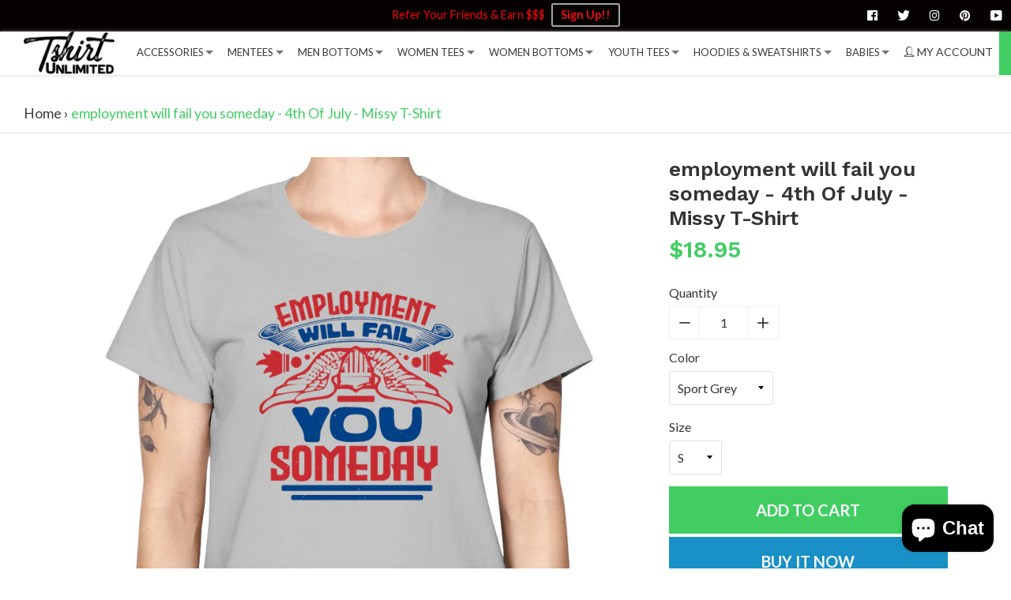

--- FILE ---
content_type: text/javascript
request_url: https://tshirtunlimited.com/cdn/shop/t/4/assets/theme.js?v=72098858224986215251757791033
body_size: 19087
content:
!function(e){"function"==typeof define&&define.amd?define(["jquery"],e):"object"==typeof module&&module.exports?module.exports=function(t,i){return void 0===i&&(i="undefined"!=typeof window?require("jquery"):require("jquery")(t)),e(i),i}:e(jQuery)}(function(e){"use strict";var t=e(document),i=e(window),s=["a","e","i","o","u","n","c","y"],o=[/[\xE0-\xE5]/g,/[\xE8-\xEB]/g,/[\xEC-\xEF]/g,/[\xF2-\xF6]/g,/[\xF9-\xFC]/g,/[\xF1]/g,/[\xE7]/g,/[\xFD-\xFF]/g],n=function(t,i){this.element=t,this.$element=e(t),this.state={multiple:!!this.$element.attr("multiple"),enabled:!1,opened:!1,currValue:-1,selectedIdx:-1,highlightedIdx:-1},this.eventTriggers={open:this.open,close:this.close,destroy:this.destroy,refresh:this.refresh,init:this.init},this.init(i)};n.prototype={utils:{isMobile:function(){return/android|ip(hone|od|ad)/i.test(navigator.userAgent)},escapeRegExp:function(e){return e.replace(/[.*+?^${}()|[\]\\]/g,"\\$&")},replaceDiacritics:function(e){for(var t=o.length;t--;)e=e.toLowerCase().replace(o[t],s[t]);return e},format:function(e){var t=arguments;return(""+e).replace(/\{(?:(\d+)|(\w+))\}/g,function(e,i,s){return s&&t[1]?t[1][s]:t[i]})},nextEnabledItem:function(e,t){for(;e[t=(t+1)%e.length].disabled;);return t},previousEnabledItem:function(e,t){for(;e[t=(t>0?t:e.length)-1].disabled;);return t},toDash:function(e){return e.replace(/([a-z])([A-Z])/g,"$1-$2").toLowerCase()},triggerCallback:function(t,i){var s=i.element,o=i.options["on"+t],n=[s].concat([].slice.call(arguments).slice(1));e.isFunction(o)&&o.apply(s,n),e(s).trigger("selectric-"+this.toDash(t),n)},arrayToClassname:function(t){var i=e.grep(t,function(e){return!!e});return e.trim(i.join(" "))}},init:function(t){var i=this;if(i.options=e.extend(!0,{},e.fn.selectric.defaults,i.options,t),i.utils.triggerCallback("BeforeInit",i),i.destroy(!0),i.options.disableOnMobile&&i.utils.isMobile())i.disableOnMobile=!0;else{i.classes=i.getClassNames();var s=e("<input/>",{class:i.classes.input,readonly:i.utils.isMobile()}),o=e("<div/>",{class:i.classes.items,tabindex:-1}),n=e("<div/>",{class:i.classes.scroll}),r=e("<div/>",{class:i.classes.prefix,html:i.options.arrowButtonMarkup}),a=e("<span/>",{class:"label"}),c=i.$element.wrap("<div/>").parent().append(r.prepend(a),o,s),l=e("<div/>",{class:i.classes.hideselect});i.elements={input:s,items:o,itemsScroll:n,wrapper:r,label:a,outerWrapper:c},i.options.nativeOnMobile&&i.utils.isMobile()&&(i.elements.input=void 0,l.addClass(i.classes.prefix+"-is-native"),i.$element.on("change",function(){i.refresh()})),i.$element.on(i.eventTriggers).wrap(l),i.originalTabindex=i.$element.prop("tabindex"),i.$element.prop("tabindex",-1),i.populate(),i.activate(),i.utils.triggerCallback("Init",i)}},activate:function(){var e=this.elements.items.closest(":visible").children(":hidden").addClass(this.classes.tempshow),t=this.$element.width();e.removeClass(this.classes.tempshow),this.utils.triggerCallback("BeforeActivate",this),this.elements.outerWrapper.prop("class",this.utils.arrayToClassname([this.classes.wrapper,this.$element.prop("class").replace(/\S+/g,this.classes.prefix+"-$&"),this.options.responsive?this.classes.responsive:""])),this.options.inheritOriginalWidth&&t>0&&this.elements.outerWrapper.width(t),this.unbindEvents(),this.$element.prop("disabled")?(this.elements.outerWrapper.addClass(this.classes.disabled),this.elements.input&&this.elements.input.prop("disabled",!0)):(this.state.enabled=!0,this.elements.outerWrapper.removeClass(this.classes.disabled),this.$li=this.elements.items.removeAttr("style").find("li"),this.bindEvents()),this.utils.triggerCallback("Activate",this)},getClassNames:function(){var t=this,i=t.options.customClass,s={};return e.each("Input Items Open Disabled TempShow HideSelect Wrapper Focus Hover Responsive Above Scroll Group GroupLabel".split(" "),function(e,o){var n=i.prefix+o;s[o.toLowerCase()]=i.camelCase?n:t.utils.toDash(n)}),s.prefix=i.prefix,s},setLabel:function(){var t=this,i=t.options.labelBuilder;if(t.state.multiple){var s=e.isArray(t.state.currValue)?t.state.currValue:[t.state.currValue];s=0===s.length?[0]:s;var o=e.map(s,function(i){return e.grep(t.lookupItems,function(e){return e.index===i})[0]});o=e.grep(o,function(t){return o.length>1||0===o.length?""!==e.trim(t.value):t}),o=e.map(o,function(s){return e.isFunction(i)?i(s):t.utils.format(i,s)}),t.options.multiple.maxLabelEntries&&(o.length>=t.options.multiple.maxLabelEntries+1?(o=o.slice(0,t.options.multiple.maxLabelEntries)).push(e.isFunction(i)?i({text:"..."}):t.utils.format(i,{text:"..."})):o.slice(o.length-1)),t.elements.label.html(o.join(t.options.multiple.separator))}else{var n=t.lookupItems[t.state.currValue];t.elements.label.html(e.isFunction(i)?i(n):t.utils.format(i,n))}},populate:function(){var t=this,i=t.$element.children(),s=t.$element.find("option"),o=s.filter(":selected"),n=s.index(o),r=0,a=t.state.multiple?[]:0;o.length>1&&t.state.multiple&&(n=[],o.each(function(){n.push(e(this).index())})),t.state.currValue=~n?n:a,t.state.selectedIdx=t.state.currValue,t.state.highlightedIdx=t.state.currValue,t.items=[],t.lookupItems=[],i.length&&(i.each(function(i){var s=e(this);if(s.is("optgroup")){var o={element:s,label:s.prop("label"),groupDisabled:s.prop("disabled"),items:[]};s.children().each(function(i){var s=e(this);o.items[i]=t.getItemData(r,s,o.groupDisabled||s.prop("disabled")),t.lookupItems[r]=o.items[i],r++}),t.items[i]=o}else t.items[i]=t.getItemData(r,s,s.prop("disabled")),t.lookupItems[r]=t.items[i],r++}),t.setLabel(),t.elements.items.append(t.elements.itemsScroll.html(t.getItemsMarkup(t.items))))},getItemData:function(t,i,s){return{index:t,element:i,value:i.val(),className:i.prop("class"),text:i.html(),slug:e.trim(this.utils.replaceDiacritics(i.html())),selected:i.prop("selected"),disabled:s}},getItemsMarkup:function(t){var i=this,s="<ul>";return e.isFunction(i.options.listBuilder)&&i.options.listBuilder&&(t=i.options.listBuilder(t)),e.each(t,function(t,o){void 0!==o.label?(s+=i.utils.format('<ul class="{1}"><li class="{2}">{3}</li>',i.utils.arrayToClassname([i.classes.group,o.groupDisabled?"disabled":"",o.element.prop("class")]),i.classes.grouplabel,o.element.prop("label")),e.each(o.items,function(e,t){s+=i.getItemMarkup(t.index,t)}),s+="</ul>"):s+=i.getItemMarkup(o.index,o)}),s+"</ul>"},getItemMarkup:function(t,i){var s=this.options.optionsItemBuilder,o={value:i.value,text:i.text,slug:i.slug,index:i.index};return this.utils.format('<li data-index="{1}" class="{2}">{3}</li>',t,this.utils.arrayToClassname([i.className,t===this.items.length-1?"last":"",i.disabled?"disabled":"",i.selected?"selected":""]),e.isFunction(s)?this.utils.format(s(i),i):this.utils.format(s,o))},unbindEvents:function(){this.elements.wrapper.add(this.$element).add(this.elements.outerWrapper).add(this.elements.input).off(".sl")},bindEvents:function(){var t=this;t.elements.outerWrapper.on("mouseenter.sl mouseleave.sl",function(i){e(this).toggleClass(t.classes.hover,"mouseenter"===i.type),t.options.openOnHover&&(clearTimeout(t.closeTimer),"mouseleave"===i.type?t.closeTimer=setTimeout(e.proxy(t.close,t),t.options.hoverIntentTimeout):t.open())}),t.elements.wrapper.on("click.sl",function(e){t.state.opened?t.close():t.open(e)}),t.options.nativeOnMobile&&t.utils.isMobile()||(t.$element.on("focus.sl",function(){t.elements.input.focus()}),t.elements.input.prop({tabindex:t.originalTabindex,disabled:!1}).on("keydown.sl",e.proxy(t.handleKeys,t)).on("focusin.sl",function(e){t.elements.outerWrapper.addClass(t.classes.focus),t.elements.input.one("blur",function(){t.elements.input.blur()}),t.options.openOnFocus&&!t.state.opened&&t.open(e)}).on("focusout.sl",function(){t.elements.outerWrapper.removeClass(t.classes.focus)}).on("input propertychange",function(){var i=t.elements.input.val(),s=new RegExp("^"+t.utils.escapeRegExp(i),"i");clearTimeout(t.resetStr),t.resetStr=setTimeout(function(){t.elements.input.val("")},t.options.keySearchTimeout),i.length&&e.each(t.items,function(e,i){(!i.disabled&&s.test(i.text)||s.test(i.slug))&&t.highlight(e)})})),t.$li.on({mousedown:function(e){e.preventDefault(),e.stopPropagation()},click:function(){return t.select(e(this).data("index")),!1}})},handleKeys:function(t){var i=t.which,s=this.options.keys,o=e.inArray(i,s.previous)>-1,n=e.inArray(i,s.next)>-1,r=e.inArray(i,s.select)>-1,a=e.inArray(i,s.open)>-1,c=this.state.highlightedIdx,l=o&&0===c||n&&c+1===this.items.length,d=0;if(13!==i&&32!==i||t.preventDefault(),o||n){if(!this.options.allowWrap&&l)return;o&&(d=this.utils.previousEnabledItem(this.lookupItems,c)),n&&(d=this.utils.nextEnabledItem(this.lookupItems,c)),this.highlight(d)}if(r&&this.state.opened)return this.select(c),void(this.state.multiple&&this.options.multiple.keepMenuOpen||this.close());a&&!this.state.opened&&this.open()},refresh:function(){this.populate(),this.activate(),this.utils.triggerCallback("Refresh",this)},setOptionsDimensions:function(){var e=this.elements.items.closest(":visible").children(":hidden").addClass(this.classes.tempshow),t=this.options.maxHeight,i=this.elements.items.outerWidth(),s=this.elements.wrapper.outerWidth()-(i-this.elements.items.width());!this.options.expandToItemText||s>i?this.finalWidth=s:(this.elements.items.css("overflow","scroll"),this.elements.outerWrapper.width(9e4),this.finalWidth=this.elements.items.width(),this.elements.items.css("overflow",""),this.elements.outerWrapper.width("")),this.elements.items.width(this.finalWidth).height()>t&&this.elements.items.height(t),e.removeClass(this.classes.tempshow)},isInViewport:function(){var e=i.scrollTop(),t=i.height(),s=this.elements.outerWrapper.offset().top,o=this.elements.outerWrapper.outerHeight(),n="top"!=this.options.direction&&s+o+this.itemsHeight<=e+t,r="bottom"!=this.options.direction&&s-this.itemsHeight>e,a=!n&&r;this.elements.outerWrapper.toggleClass(this.classes.above,a)},detectItemVisibility:function(t){var i=this.$li.filter("[data-index]");this.state.multiple&&(t=e.isArray(t)&&0===t.length?0:t,t=e.isArray(t)?Math.min.apply(Math,t):t);var s=i.eq(t).outerHeight(),o=i[t].offsetTop,n=this.elements.itemsScroll.scrollTop(),r=o+2*s;this.elements.itemsScroll.scrollTop(r>n+this.itemsHeight?r-this.itemsHeight:o-s<n?o-s:n)},open:function(i){var s=this;if(s.options.nativeOnMobile&&s.utils.isMobile())return!1;s.utils.triggerCallback("BeforeOpen",s),i&&(i.preventDefault(),s.options.stopPropagation&&i.stopPropagation()),s.state.enabled&&(s.setOptionsDimensions(),e("."+s.classes.hideselect,"."+s.classes.open).children().selectric("close"),s.state.opened=!0,s.itemsHeight=s.elements.items.outerHeight(),s.itemsInnerHeight=s.elements.items.height(),s.elements.outerWrapper.addClass(s.classes.open),s.elements.input.val(""),i&&"focusin"!==i.type&&s.elements.input.focus(),setTimeout(function(){t.on("click.sl",e.proxy(s.close,s)).on("scroll.sl",e.proxy(s.isInViewport,s))},1),s.isInViewport(),s.options.preventWindowScroll&&t.on("mousewheel.sl DOMMouseScroll.sl","."+s.classes.scroll,function(t){var i=t.originalEvent,o=e(this).scrollTop(),n=0;"detail"in i&&(n=-1*i.detail),"wheelDelta"in i&&(n=i.wheelDelta),"wheelDeltaY"in i&&(n=i.wheelDeltaY),"deltaY"in i&&(n=-1*i.deltaY),(o===this.scrollHeight-s.itemsInnerHeight&&n<0||0===o&&n>0)&&t.preventDefault()}),s.detectItemVisibility(s.state.selectedIdx),s.highlight(s.state.multiple?-1:s.state.selectedIdx),s.utils.triggerCallback("Open",s))},close:function(){this.utils.triggerCallback("BeforeClose",this),t.off(".sl"),this.elements.outerWrapper.removeClass(this.classes.open),this.state.opened=!1,this.utils.triggerCallback("Close",this)},change:function(){var t=this;t.utils.triggerCallback("BeforeChange",t),t.state.multiple?(e.each(t.lookupItems,function(e){t.lookupItems[e].selected=!1,t.$element.find("option").prop("selected",!1)}),e.each(t.state.selectedIdx,function(e,i){t.lookupItems[i].selected=!0,t.$element.find("option").eq(i).prop("selected",!0)}),t.state.currValue=t.state.selectedIdx,t.setLabel(),t.utils.triggerCallback("Change",t)):t.state.currValue!==t.state.selectedIdx&&(t.$element.prop("selectedIndex",t.state.currValue=t.state.selectedIdx).data("value",t.lookupItems[t.state.selectedIdx].text),t.setLabel(),t.utils.triggerCallback("Change",t))},highlight:function(e){var t=this.$li.filter("[data-index]").removeClass("highlighted");this.utils.triggerCallback("BeforeHighlight",this),void 0===e||-1===e||this.lookupItems[e].disabled||(t.eq(this.state.highlightedIdx=e).addClass("highlighted"),this.detectItemVisibility(e),this.utils.triggerCallback("Highlight",this))},select:function(t){var i=this,s=i.$li.filter("[data-index]");if(i.utils.triggerCallback("BeforeSelect",i,t),void 0!==t&&-1!==t&&!i.lookupItems[t].disabled){if(i.state.multiple){i.state.selectedIdx=e.isArray(i.state.selectedIdx)?i.state.selectedIdx:[i.state.selectedIdx];var o=e.inArray(t,i.state.selectedIdx);-1!==o?i.state.selectedIdx.splice(o,1):i.state.selectedIdx.push(t),s.removeClass("selected").filter(function(t){return-1!==e.inArray(t,i.state.selectedIdx)}).addClass("selected")}else s.removeClass("selected").eq(i.state.selectedIdx=t).addClass("selected");i.state.multiple&&i.options.multiple.keepMenuOpen||i.close(),i.change(),i.utils.triggerCallback("Select",i,t)}},destroy:function(e){this.state&&this.state.enabled&&(this.elements.items.add(this.elements.wrapper).add(this.elements.input).remove(),e||this.$element.removeData("selectric").removeData("value"),this.$element.prop("tabindex",this.originalTabindex).off(".sl").off(this.eventTriggers).unwrap().unwrap(),this.state.enabled=!1)}},e.fn.selectric=function(t){return this.each(function(){var i=e.data(this,"selectric");i&&!i.disableOnMobile?"string"==typeof t&&i[t]?i[t]():i.init(t):e.data(this,"selectric",new n(this,t))})},e.fn.selectric.defaults={onChange:function(t){e(t).change()},maxHeight:300,keySearchTimeout:500,arrowButtonMarkup:'<b class="button">&#x25be;</b>',disableOnMobile:!1,nativeOnMobile:!0,openOnFocus:!0,openOnHover:!1,hoverIntentTimeout:500,expandToItemText:!1,responsive:!1,preventWindowScroll:!0,inheritOriginalWidth:!1,allowWrap:!0,stopPropagation:!0,optionsItemBuilder:"{text}",labelBuilder:"{text}",listBuilder:!1,keys:{previous:[37,38],next:[39,40],select:[9,13,27],open:[13,32,37,38,39,40],close:[9,27]},customClass:{prefix:"selectric",camelCase:!1},multiple:{separator:", ",keepMenuOpen:!0,maxLabelEntries:!1},direction:"auto"}}),window.theme=window.theme||{},window.theme.version="2.0.1",theme.cacheSelectors=function(){theme.cache={$window:$(window),$html:$("html"),$body:$(document.body),$recoverPasswordForm:$("#RecoverPasswordForm"),$customerLoginForm:$("#CustomerLoginForm"),$recoverPasswordLink:$("#RecoverPassword"),$hideRecoverPasswordLink:$("#HideRecoverPasswordLink"),$passwordResetSuccess:$("#ResetSuccess")},theme.mobileBreakpoint=1024,theme.isMobile=function(){return theme.cache.$body.width()<this.mobileBreakpoint},theme.isDesktop=function(){return theme.cache.$body.width()>=this.mobileBreakpoint},theme.smoothScroll=function(e,t,i){t||(t=1e3),i||(i=0),$("html, body").animate({scrollTop:e.offset().top+i},t)}},theme.sliders={},theme.debug={},theme.getHash=function(){return window.location.hash},theme.Currency=function(){var e="$";return{formatMoney:function(t,i){"string"==typeof t&&(t=t.replace(".",""));var s="",o=/\{\{\s*(\w+)\s*\}\}/,n=i||e;function r(e,t,i,s){if(t=t||2,i=i||",",s=s||".",isNaN(e)||null==e)return 0;var o=(e=(e/100).toFixed(t)).split(".");return o[0].replace(/(\d)(?=(\d\d\d)+(?!\d))/g,"$1"+i)+(o[1]?s+o[1]:"")}switch(n.match(o)[1]){case"amount":s=r(t,2);break;case"amount_no_decimals":s=r(t,0);break;case"amount_with_comma_separator":s=r(t,2,".",",");break;case"amount_no_decimals_with_comma_separator":s=r(t,0,".",",");break;case"amount_no_decimals_with_space_separator":s=r(t,0," ")}return n.replace(o,s)}}}(),theme.currencySymbols={AED:"د.إ",AFN:"؋",ALL:"L",ANG:"ƒ",AOA:"Kz",ARS:"$",AUD:"$",AWG:"ƒ",AZN:"₼",BAM:"KM",BBD:"$",BDT:"৳",BGN:"лв",BHD:".د.ب",BIF:"FBu",BMD:"$",BND:"$",BOB:"Bs.",BRL:"R$",BSD:"$",BTC:"฿",BTN:"Nu.",BWP:"P",BYR:"p.",BZD:"BZ$",CAD:"$",CDF:"FC",CHF:"Fr.",CLP:"$",CNY:"¥",COP:"$",CRC:"₡",CUC:"$",CUP:"₱",CVE:"$",CZK:"Kč",DJF:"Fdj",DKK:"kr",DOP:"RD$",DZD:"دج",EEK:"kr",EGP:"£",ERN:"Nfk",ETB:"Br",EUR:"€",FJD:"$",FKP:"£",GBP:"£",GEL:"₾",GGP:"£",GHC:"₵",GHS:"GH₵",GIP:"£",GMD:"D",GNF:"FG",GTQ:"Q",GYD:"$",HKD:"$",HNL:"L",HRK:"kn",HTG:"G",HUF:"Ft",IDR:"Rp",ILS:"₪",IMP:"£",INR:"₹",IQD:"ع.د",IRR:"﷼",ISK:"kr",JEP:"£",JMD:"J$",JPY:"¥",KES:"KSh",KGS:"лв",KHR:"៛",KMF:"CF",KPW:"₩",KRW:"₩",KYD:"$",KZT:"₸",LAK:"₭",LBP:"£",LKR:"₨",LRD:"$",LSL:"M",LTL:"Lt",LVL:"Ls",MAD:"MAD",MDL:"lei",MGA:"Ar",MKD:"ден",MMK:"K",MNT:"₮",MOP:"MOP$",MUR:"₨",MVR:"Rf",MWK:"MK",MXN:"$",MYR:"RM",MZN:"MT",NAD:"$",NGN:"₦",NIO:"C$",NOK:"kr",NPR:"₨",NZD:"$",OMR:"﷼",PAB:"B/.",PEN:"S/.",PGK:"K",PHP:"₱",PKR:"₨",PLN:"zł",PYG:"Gs",QAR:"﷼",RMB:"￥",RON:"lei",RSD:"Дин.",RUB:"₽",RWF:"R₣",SAR:"﷼",SBD:"$",SCR:"₨",SDG:"ج.س.",SEK:"kr",SGD:"$",SHP:"£",SLL:"Le",SOS:"S",SRD:"$",SSP:"£",STD:"Db",SVC:"$",SYP:"£",SZL:"E",THB:"฿",TJS:"SM",TMT:"T",TND:"د.ت",TOP:"T$",TRL:"₤",TRY:"₺",TTD:"TT$",TVD:"$",TWD:"NT$",TZS:"TSh",UAH:"₴",UGX:"USh",USD:"$",UYU:"$U",UZS:"лв",VEF:"Bs",VND:"₫",VUV:"VT",WST:"WS$",XAF:"FCFA",XBT:"Ƀ",XCD:"$",XOF:"CFA",XPF:"₣",YER:"﷼",ZAR:"R",ZWD:"Z$"},theme.Sections=function(){this.constructors={},this.instances=[],$(document).on("shopify:section:load",this._onSectionLoad.bind(this)).on("shopify:section:unload",this._onSectionUnload.bind(this)).on("shopify:section:select",this._onSelect.bind(this)).on("shopify:section:deselect",this._onDeselect.bind(this)).on("shopify:block:select",this._onBlockSelect.bind(this)).on("shopify:block:deselect",this._onBlockDeselect.bind(this))},theme.Sections.prototype=_.extend({},theme.Sections.prototype,{_createInstance:function(e,t){var i=$(e),s=i.attr("data-section-id"),o=i.attr("data-section-type");if(t=t||this.constructors[o],!_.isUndefined(t)){var n=_.extend(new t(e),{id:s,type:o,container:e});this.instances.push(n),_.isFunction(n.onLoad)&&n.onLoad()}},_onSectionLoad:function(e){var t=$("[data-section-id]",e.target)[0];t&&this._createInstance(t)},_onSectionUnload:function(e){this.instances=_.filter(this.instances,function(t){var i=t.id===e.detail.sectionId;return i&&_.isFunction(t.onUnload)&&t.onUnload(e),!i})},_onSelect:function(e){var t=_.find(this.instances,function(t){return t.id===e.detail.sectionId});!_.isUndefined(t)&&_.isFunction(t.onSelect)&&t.onSelect(e)},_onDeselect:function(e){var t=_.find(this.instances,function(t){return t.id===e.detail.sectionId});!_.isUndefined(t)&&_.isFunction(t.onDeselect)&&t.onDeselect(e)},_onBlockSelect:function(e){var t=_.find(this.instances,function(t){return t.id===e.detail.sectionId});!_.isUndefined(t)&&_.isFunction(t.onBlockSelect)&&t.onBlockSelect(e)},_onBlockDeselect:function(e){var t=_.find(this.instances,function(t){return t.id===e.detail.sectionId});!_.isUndefined(t)&&_.isFunction(t.onBlockDeselect)&&t.onBlockDeselect(e)},register:function(e,t){this.constructors[e]=t,$("[data-section-type="+e+"]").each(function(e,i){this._createInstance(i,t)}.bind(this))}}),theme.Variants=function(){function e(e){return this.$container=e.$container,this.product=e.product,this.singleOptionSelector=e.singleOptionSelector,this.originalSelectorId=e.originalSelectorId,this.enableHistoryState=e.enableHistoryState,this.currentVariant=this._getVariantFromUrl(),this.currentVariant||(this.currentVariant=this._getVariantFromOptions()),$(this.$container).on("change",$(this.singleOptionSelector),this._onSelectChange.bind(this)),this.currentVariant}return e.prototype=_.extend({},e.prototype,{_getCurrentOptions:function(){var e=this.singleOptionSelector+":visible",t=_.map($(e,this.$container),function(e){var t=$(e),i=t.attr("type"),s={};return"radio"===i||"checkbox"===i?!!t[0].checked&&(s.value=t.val(),s.index=t.data("option"),s):(s.value=t.val(),s.index=t.data("option"),s)});return t=_.compact(t)},_getVariantFromOptions:function(){var e=this._getCurrentOptions(),t=this.product.variants;return _.find(t,function(t){return e.every(function(e){return _.isEqual(t[e.index],e.value)})})},_getVariantFromUrl:function(){var e=null;return match=window.location.search.match(/variant=(\d+)/i),match&&match[1]&&(e=_.find(this.product.variants,function(e){return _.isEqual(match[1],e.id+"")})),e},_onSelectChange:function(e){if(!e.target||"#"+$(e.target).attr("id")!=this.originalSelectorId){var t=this._getVariantFromOptions();this.$container.trigger({type:"variantChange",variant:t}),t&&(this._updateMasterSelect(t),this._updateImages(t),this._updatePrice(t),this._updateSKU(t),this.currentVariant=t,this.enableHistoryState&&this._updateHistoryState(t))}},_updateImages:function(e){var t=e.featured_image||{};e.featured_media&&(t=e.featured_media.preview_image||{});var i=this.currentVariant.featured_image||{};this.currentVariant.featured_media&&(i=this.currentVariant.featured_media.preview_image||{}),e.featured_image&&t.src!==i.src&&this.$container.trigger({type:"variantImageChange",variant:e})},_updatePrice:function(e){e.price===this.currentVariant.price&&e.compare_at_price===this.currentVariant.compare_at_price||this.$container.trigger({type:"variantPriceChange",variant:e})},_updateSKU:function(e){e.sku!==this.currentVariant.sku&&this.$container.trigger({type:"variantSKUChange",variant:e})},_updateHistoryState:function(e){if(history.replaceState&&e){var t=window.location.protocol+"//"+window.location.host+window.location.pathname+"?variant="+e.id;window.history.replaceState({path:t},"",t)}},_updateMasterSelect:function(e){$(this.originalSelectorId,this.$container).val(e.id)}}),e}(),theme.loginForms=function(){function e(){theme.cache.$recoverPasswordForm.show(),theme.cache.$customerLoginForm.hide()}theme.cache.$recoverPasswordLink.on("click",function(t){t.preventDefault(),e()}),theme.cache.$hideRecoverPasswordLink.on("click",function(e){e.preventDefault(),theme.cache.$recoverPasswordForm.hide(),theme.cache.$customerLoginForm.show()}),"#recover"==theme.getHash()&&e()},theme.resetPasswordSuccess=function(){theme.cache.$passwordResetSuccess.show()},theme.setupMap=function(e){function t(e){var s=$(this);s.on("click",i),s.off("mouseleave",t),s.find("iframe").css("pointer-events","none")}function i(e){var s=$(this);s.off("click",i),s.find("iframe").css("pointer-events","auto"),s.on("mouseleave",t)}e.find(".map .map__wrapper").on("click",i)},theme.CookieManager=function(){var e=function(){};return e.prototype.set=function(e,t,i){var s=new Date;s.setTime(s.getTime()+24*i*60*60*1e3);var o="expires="+s.toUTCString();document.cookie=e+"="+t+";"+o+";path=/"},e.prototype.get=function(e){for(var t=e+"=",i=decodeURIComponent(document.cookie).split(";"),s=0;s<i.length;s++){for(var o=i[s];" "==o.charAt(0);)o=o.substring(1);if(0==o.indexOf(t))return o.substring(t.length,o.length)}return""},e.prototype.check=function(e){var t=this.get(e);return""!=t&&null!=t},e.prototype.remove=function(e){var t=new Date;t.setTime(t.getTime()+-864e8);var i="expires="+t.toUTCString();document.cookie=e+"=deleted;"+i+";path=/"},e}(),theme.productCardsInit=function(e){var t=".product-form__variants",i=".product-form";e.find(".product-card "+t).unbind("change").on("change",function(e){var s=$(this).parents(".product-card").first();s.find(i).trigger("submit"),setTimeout(function(){var e=s.find(t);e.hasClass("product-form__variants--has-variants")&&e.prop("selectedIndex",0).selectric("refresh")},500)}),e.find(".product-card--hoverable "+t+":not(.hide)").selectric({maxHeight:145,openOnHover:!0,direction:"bottom",hoverIntentTimeout:200}),e.find(".product-card--no-hover "+t+":not(.hide)").selectric({maxHeight:210,openOnHover:!1,direction:"top"})},theme.Drawers=function(){var e=function(e,t,i){var s={close:".js-drawer-close",open:".js-drawer-open-"+t,openClass:"js-drawer-open",dirOpenClass:"js-drawer-open-"+t};if(this.mobileBreakpoint=1024,this.$nodes={parent:$("body, html"),page:$("#page_container"),moved:$(".is-moved-by-drawer")},this.config=$.extend(s,i),this.position=t,this.$drawer=$("#"+e),!this.$drawer.length)return!1;this.drawerIsOpen=!1,this.init()};return e.prototype.init=function(){$(this.config.open).on("click",$.proxy(this.open,this)),this.$drawer.find(this.config.close).on("click",$.proxy(this.close,this));var e=this;theme.closeCartDrawer=function(){e.close()}},e.prototype.open=function(e){var t=!1;if(e?e.preventDefault():t=!0,e&&e.stopPropagation&&(e.stopPropagation(),this.$activeSource=$(e.currentTarget)),this.drawerIsOpen&&!t)return this.close();theme.cache.$body.trigger("beforeDrawerOpen.theme",this),this.$nodes.moved.addClass("is-transitioning"),this.$drawer.prepareTransition(),this.$nodes.parent.addClass(this.config.openClass+" "+this.config.dirOpenClass),this.drawerIsOpen=!0,theme.cache.$body.width()<this.mobileBreakpoint&&this.trapFocus(this.$drawer,"drawer_focus"),this.config.onDrawerOpen&&"function"==typeof this.config.onDrawerOpen&&(t||this.config.onDrawerOpen()),this.$activeSource&&this.$activeSource.attr("aria-expanded")&&this.$activeSource.attr("aria-expanded","true"),this.$nodes.page.on("touchmove.drawer",function(){return!1}),this.$nodes.page.on("click.drawer",$.proxy(function(){return this.close(),!1},this)),theme.cache.$body.trigger("afterDrawerOpen.theme",this)},e.prototype.close=function(){this.drawerIsOpen&&(theme.cache.$body.trigger("beforeDrawerClose.theme",this),$(document.activeElement).trigger("blur"),this.$nodes.moved.prepareTransition({disableExisting:!0}),this.$drawer.prepareTransition({disableExisting:!0}),this.$nodes.parent.removeClass(this.config.dirOpenClass+" "+this.config.openClass),this.drawerIsOpen=!1,this.removeTrapFocus(this.$drawer,"drawer_focus"),this.$nodes.page.off(".drawer"),theme.cache.$body.trigger("afterDrawerClose.theme",this))},e.prototype.trapFocus=function(e,t){var i=t?"focusin."+t:"focusin";e.attr("tabindex","-1"),e.focus(),$(document).on(i,function(t){e[0]===t.target||e.has(t.target).length||e.focus()})},e.prototype.removeTrapFocus=function(e,t){var i=t?"focusin."+t:"focusin";e.removeAttr("tabindex"),$(document).off(i)},e}(),theme.drawersInit=function(){theme.DesktopLeftDrawer=new theme.Drawers("DesktopNavDrawer","desktop-left"),theme.LeftDrawer=new theme.Drawers("NavDrawer","left"),theme.RightDrawer=new theme.Drawers("CartDrawer","right",{onDrawerOpen:ajaxCart.load}),theme.cache.$body.on("beforeDrawerOpen.theme",function(){theme.LeftDrawer.drawerIsOpen?theme.LeftDrawer.close():theme.RightDrawer.drawerIsOpen?theme.RightDrawer.close():theme.DesktopLeftDrawer.drawerIsOpen&&theme.DesktopLeftDrawer.close()})},theme.Modal=function(){var e=function(e){this.config={open:".js-modal-open",close:".js-modal-close"};this.ID=e,this.$modal=$("#"+this.ID),this.modalIsOpen=!1,this.init()};return e.prototype.init=function(){var e=this;$(document).on("click.show-"+this.ID,this.config.open+"-"+this.ID,$.proxy(this.show,this)),$(document).on("click.hide-"+this.ID,this.config.close,$.proxy(this.hide,this)),$(document).on("click.close-"+this.ID,function(t){t.target==e.$modal[0]&&e.hide()})},e.prototype.show=function(e){e?e.preventDefault():externalCall=!0,this.$modal.css({display:"block"}),this.modalIsOpen=!0,ajaxCart.load()},e.prototype.onlyShow=function(e){this.$modal.css({display:"block"}),this.modalIsOpen=!0},e.prototype.hide=function(e){this.$modal.css({display:"none"}),this.modalIsOpen=!1},e}(),theme.modalInit=function(){$("#CartModal").length>0&&(theme.cartModal=new theme.Modal("CartModal")),$("#SplashModal").length>0&&(theme.SplashModalEl=new theme.Modal("SplashModal")),$("#ShippingModal").length>0&&(theme.ShippingModal=new theme.Modal("ShippingModal"))},theme.splashModals=function(){var e={modal:"#SplashModal"},t=$(e.modal).data("days-hidden"),i=1e3*$(e.modal).data("showup-delay"),s=$(e.modal).data("test-mode"),o=$(e.modal).find(".modal-content"),n=o.data("explosive-offer"),r=o.data("explosion-gif"),a="konversion-modals",c=new theme.CookieManager;function l(){setTimeout(function(){theme.SplashModalEl.onlyShow(),n&&(o.css("transform","scale(0)"),$(e.modal).css("background-image","url("+r+")").css("background-size","cover").css("background-repeat","no-repeat").css("background-position","50% 50%"),setTimeout(function(){o.css("transform","scale(1)"),setTimeout(function(){$(e.modal).css("background","rgba(0, 0, 0, 0.4)")},1e3)},1500))},i)}c.check(a)?"open"==c.get(a)&&(c.set(a,"closed",t),l()):(c.set(a,"open",t),l()),theme.adminSet&&s&&l()},theme.Swatches=function(){var e=function(e){this.$swatch=$(e),this.$form=this.$swatch.parents("form").first(),this.$swatch.find("input").on("change",$.proxy(this.onChange,this))};return e.prototype.onChange=function(e){var t=$(e.target),i=this.$swatch.data("index"),s=t.val();this.$swatch.find(".swatches__option").removeClass("swatches__option--selected"),t.parents(".swatches__option").first().addClass("swatches__option--selected"),this.$form.find(".single-option-selector[data-option=option"+i+"]").val(s).trigger("change")},e}(),theme.initSwatches=function(){$(".swatches").each(function(e,t){new theme.Swatches(t)}),$('[data-color-tooltip!=""]').qtip({content:{attr:"data-color-tooltip"},style:{classes:"qtip-light qtip-shadow"},position:{my:"top left",at:"bottom left"}})},theme.mobileNavInit=function(){$(".mobileMenu").mmenu({offCanvas:!1})},theme.instaFeedInit=function(){$(".instagram-feed").each(function(){var e=$("#"+$(this).attr("id")),t=e.data("image-per-row-desktop"),i=e.data("image-per-row-mobile"),s=e.data("hover-effect")?"hover-effect":"";if(!e||e&&e.length<=0)return!1;var o={target:$(this).attr("id"),get:e.data("get"),resolution:e.data("resolution-images"),clientId:e.data("client-id"),limit:e.data("limit"),tagName:e.data("tag"),locationId:e.data("location-id"),after:function(o){switch(e.data("image-show-type")){case"link":e.find("a").attr("target","_blank");break;case"gallery":e.find("a").addClass("fancybox"),e.find("a").each(function(){$(this).attr("href",$(this).find("img").attr("src")),$(this).attr("rel",e.data("feed-id"))});break;case"nothing":e.find("a").attr("href","javascript:;")}e.find("a").wrap("<div class='grid__item text-center "+s+" "+i+" "+t+"'></div>"),e.find("img").css("max-height",e.find(".grid__item").width()+"px")},error:function(t){e.next().addClass("instagram-feed_placeholders--visible")}};""!=e.data("tag")&&(o.tagName=e.data("tag")),""!=e.data("location-id")&&(o.locationId=e.data("location-id")),""!=e.data("user-id")&&(o.userId=e.data("user-id")),""!=e.data("access-token")&&(o.accessToken=e.data("access-token")),new Instafeed(o).run()}),$(".fancybox").fancybox({nextEffect:"fade",prevEffect:"fade"})},function(e){"use strict";var t=e.document;function i(e,t){this.el=e,this.options=function(e,t){for(var i in t)t.hasOwnProperty(i)&&(e[i]=t[i]);return e}(this.defaults,t),this._init()}i.prototype={defaults:{},_init:function(){this.current=-1,this.touch=Modernizr.touch,this.menu=this.el.querySelector(".cbp-hsmenu"),this.menuItems=this.el.querySelectorAll(".cbp-hsmenu > li"),this.menuBg=t.createElement("div"),this.menuBg.className="cbp-hsmenubg",this.el.appendChild(this.menuBg),this._initEvents(),this._closeOutside()},_openMenu:function(e,t){var i=this,s=e.parentNode,o=Array.prototype.slice.call(this.menuItems),n=s.querySelector(".cbp-hssubmenu"),r=function(e){(e=e||i.menuItems[i.current]).className="",e.setAttribute("data-open","")},a=function(){i.current=-1,i.menuBg.style.height="0px"},c=$(n).offset().left;0!=c&&$(n).css("margin-left",-c),n?(t.preventDefault(),"open"===s.getAttribute("data-open")?(r(s),a()):(s.setAttribute("data-open","open"),-1!==i.current&&r(),i.current=o.indexOf(s),s.className="cbp-hsitem-open",i.menuBg.style.height=n.offsetHeight+"px")):-1!==i.current&&(r(),a())},_initEvents:function(){var t=this;Array.prototype.slice.call(this.menuItems).forEach(function(e,i){var s=e.querySelector("a");t.touch?s.addEventListener("touchstart",function(e){t._openMenu(this,e)}):(s.addEventListener("click",function(e){t._openMenu(this,e)}),s.addEventListener("mouseover",function(e){t._openMenu(this,e)}))}),e.addEventListener("resize",function(e){t._resizeHandler()})},_resizeHandler:function(){var e=this;this._resizeTimeout&&clearTimeout(this._resizeTimeout),this._resizeTimeout=setTimeout(function(){e._resize(),e._resizeTimeout=null},50)},_resize:function(){-1!==this.current&&(this.menuBg.style.height=this.menuItems[this.current].querySelector(".cbp-hssubmenu").offsetHeight+"px")},_closeOutside:function(){$(t).on("click",function(){$(".cbp-hsitem-open").attr("data-open",""),$(".cbp-hsitem-open").removeClass("cbp-hsitem-open"),$(".cbp-hsmenubg").css("height",0)}),$(".section-header").on("click",function(e){e.stopPropagation()})}},e.cbpHorizontalSlideOutMenu=i}(window),theme.HeaderSection=function(){function e(e){var t;if(this.$container=t=this.$container=$(e),"text-menu"==t.data("menu-type"))t.find("ul.sf-menu").superfish({delay:500,speed:200});else new cbpHorizontalSlideOutMenu(document.getElementById("cbp-hsmenu-wrapper"));t.find(".js-expand-search").on("click",this._toggleSearchField.bind(this));var i=this;t.find(".header-search").on("keyup",function(e){"Escape"===e.key&&i._toggleSearchField()})}return e.prototype=_.extend({},e.prototype,{_toggleSearchField:function(){$search=this.$container.find(".header-search"),$search.hasClass("header-search--active")?$search.removeClass("header-search--active"):($search.addClass("header-search--active"),$search.find("input").focus())},onUnload:function(){this.cleanUp()},cleanUp:function(){}}),e}(),theme.Slideshow=function(){this.$slideshow=null;var e={wrapper:"slideshow-wrapper",slideshow:"slideshow",currentSlide:"slick-current"};return function(t){this.$slideshow=$(t),this.$wrapper=this.$slideshow.closest("."+e.wrapper),this.$pause=this.$wrapper.find("."+e.pauseButton),this.settings={accessibility:!0,arrows:!1,dots:!0,fade:!0,draggable:!0,touchThreshold:20,autoplay:this.$slideshow.data("autoplay"),autoplaySpeed:this.$slideshow.data("speed")},this.$slideshow.slick(this.settings)}}(),theme.slideshows={},theme.SlideshowSection=function(){return function(e){var t=(this.$container=$(e)).attr("data-section-id"),i=this.slideshow=".slideshow_"+t;theme.slideshows[i]=new theme.Slideshow(i)}}(),theme.SlideshowSection.prototype=_.extend({},theme.SlideshowSection.prototype,{onUnload:function(){delete theme.slideshows[this.slideshow]},onBlockSelect:function(e){var t=$(this.slideshow),i=$(".slideshow__slide--"+e.detail.blockId+":not(.slick-cloned)").data("slick-index");t.slick("slickGoTo",i).slick("slickPause")},onBlockDeselect:function(){$(this.slideshow).slick("slickPlay")}}),theme.Slider=function(){this.$slider=null;var e={wrapper:"slider-wrapper",slider:"slider",currentSlide:"slick-current"};return function(t,i){this.$slider=$(t),this.$wrapper=this.$slider.closest("."+e.wrapper),this.$pause=this.$wrapper.find("."+e.pauseButton);var s=this.$slider.data("content-slider"),o=s;"1"==this.$slider.data("count")&&(o=!0),this.settings={dots:!!this.$slider.data("slider-dots"),fade:"fade"==this.$slider.data("slider-effect"),speed:500,infinite:!0,speed:300,slidesToShow:s?1:4,slidesToScroll:s?1:4,autoplay:!0,responsive:[{breakpoint:768,settings:{slidesToShow:s?1:3,slidesToScroll:s?1:3}},{breakpoint:480,settings:{slidesToShow:o?1:2,slidesToScroll:o?1:2}}]},this.$slider.slick(this.settings),theme.productCardsInit(this.$wrapper);var n=i.find(".no-slider--grid");n.length>0&&theme.productCardsInit(n)}}(),theme.sliders={},theme.SliderSection=function(){return function(e){var t=this.$container=$(e),i=t.attr("data-section-id"),s=this.slider="#slider_"+i;theme.sliders[s]=new theme.Slider(s,t)}}(),theme.SliderSection.prototype=_.extend({},theme.SliderSection.prototype,{onUnload:function(){delete theme.sliders[this.slider]},onBlockSelect:function(e){var t=$(this.slider),i=$(".slider__slide--"+e.detail.blockId+":not(.slick-cloned)").data("slick-index");t.slick("slickGoTo",i).slick("slickPause")},onBlockDeselect:function(){$(this.slider).slick("slickPlay")}}),theme.ProductImagesSlider=function(){this.$sliderThumbs=null,this.$sliderImage=null;var e={thumbs:"js-product-thumbs",image:"js-product-image"};return function(t){if($wrapper=$(t),$wrapper.hasClass("product-images--single"))return!1;var i=$wrapper.attr("id");this.$sliderThumbs=$wrapper.find("."+e.thumbs),this.$sliderImage=$wrapper.find("."+e.image),this.thumbsSettings={slidesToShow:4,slidesToScroll:1,lazyLoad:"ondemand",asNavFor:"#"+i+" ."+e.image,dots:!1,arrows:this.$sliderThumbs.data("arrows"),centerMode:!1,focusOnSelect:!0,vertical:this.$sliderThumbs.data("vertical"),swipeToSlide:this.$sliderThumbs.data("swipe")},this.$sliderThumbs.data("vertical")?this.thumbsSettings.verticalSwiping=this.$sliderThumbs.data("swipe"):this.thumbsSettings.swipe=this.$sliderThumbs.data("swipe"),this.imageSettings={slidesToShow:1,slidesToScroll:1,lazyLoad:"ondemand",arrows:this.$sliderImage.data("arrows"),dots:this.$sliderThumbs.data("thumbs-dot"),asNavFor:"#"+i+" ."+e.thumbs,swipe:this.$sliderImage.data("swipe"),swipeToSlide:this.$sliderImage.data("swipe")},this.$sliderThumbs.slick(this.thumbsSettings),this.$sliderImage.slick(this.imageSettings)}}(),theme.RelatedProductsSlider=function(){this.$relSlider=null;return function(e){this.$relSlider=$(e),this.settings={dots:!1,fade:!1,speed:500,infinite:!0,speed:300,slidesToShow:4,slidesToScroll:1,responsive:[{breakpoint:480,settings:{slidesToShow:2,slidesToScroll:2}}]},this.$relSlider.slick(this.settings)}}(),theme.ProductPageSection=function(){return function(e){var t=this.$container=$(e),s=t.attr("data-section-id"),o=this;this.theProduct=JSON.parse(document.getElementById("ProductJson-"+s).innerHTML),this.settings={sectionId:s,enableHistoryState:t.data("enable-history-state")||!1,mobileSize:1024},this.selectors={originalSelectorId:"#ProductSelect-"+s+"--desktop",singleOptionSelector:".single-option-selector",addToCart:"#"+s+" .product-info .product-form-wrapper .product-form__cart-submit",addToCartText:"#"+s+" .product-info .product-form-wrapper .product-form__cart-submit-text",productPrices:".product-info .product-price",originalPrice:".product-info .product-price__price",comparePrice:".product-info .product-price__old",discountPercent:".product-info .product-price__percent",salePriceWrapper:".product-info .product-price__sale",SKU:".variant-sku",qty:".variant-qty",inPageCartButton:"#"+s+" .product-form__cart",stickyBtnStart:"#"+s+" .js-sticky-btn-start",stickyCartButton:"#"+s+" .product-form__cart--sticky",stickyCartButtonText:"#"+s+" .product-form__cart--sticky button > span.btn-text",cartFormMobile:"#"+s+" .product-form--mobile",readMoreBtn:".product-template .product-info__more",productDescription:".product-template .product-info__description",productFullDescription:".product-template .product-info__full_description",accordion:"#"+s+" .accordion",productInfo:".product-info",productVariants:".content-product-variants",productInfoDesktop:".product-template .product-info-desktop",productInfoMobile:".product-info-mobile",addToCartBar:".product-add-to-cart-bar ",addToCartBarBtn:".product-add-to-cart-bar .btn--add-to-cart",addToCartBarBtnText:".product-add-to-cart-bar .btn--add-to-cart .product-form__cart-submit-text",addToCartBarPrice:".product-add-to-cart-bar .product-price",countDownOffer:".countdown-offer-clock"};var n=this.slider="#"+s+"_images";theme.sliders[n]=new theme.ProductImagesSlider(n);var r=this.relSlider="#slider_related-products";theme.sliders[r]=new theme.RelatedProductsSlider(r),theme.productCardsInit(t),t.find(".product-images--single .product-images__image, .product-images__image li").each(function(e,t){var i=$(t).find(".zoom"),s=i.data("zoom-status"),o=i.data("zoom-setting");if(0!=s)var n=i.magnify({magnifiedWidth:i.width()*o,magnifiedHeight:i.height()*o,afterLoad:function(){$("body").width()<s&&n.destroy()}})}),$("#tab-container .etabs > li").length>0&&$("#tab-container").easytabs();var a=this._initVariants();theme.sliders[this.slider].$sliderImage&&(theme.sliders[this.slider].$sliderImage.on("beforeChange",this._matchVariantForCurrentSlide.bind(this)),t.data("show-featured-image")||this._switchImage(a)),this._stickyCartBtn(),this._removeReviewsDuplicate(),theme.initSwatches(),this._initAccordion(),this._initCountDownOffer(),this._productReviews(),this._responsiveElements(),this._productUpsells(),theme.dealOfTheDayInit("product");var c="true"==new String("false"),l="true"==new String("false"),d=$(".product-template").data("hide-variant-with-one-option"),h=$(".product-template").data("cell-size");theme.InitHideVariants(this.theProduct,c,d,h),setTimeout(function(){o._readMore()},3e3),l&&$(window).on("load",function(){if("undefined"!=typeof productOptions)for(i=0;i<productOptions.length;i++)$(".single-option-selector:eq("+i+")").filter(function(){return $(this).find("option").length>1}).prepend('<option value="">Select a '+productOptions[i][i]+"</option>").val("").trigger("change")})}}(),theme.ProductPageSection.prototype=_.extend({},theme.ProductPageSection.prototype,{onLoad:function(){_.isFunction(ajaxCart.qtySelectors)&&ajaxCart.qtySelectors(),this._initAddToCartStickyBar()},onUnload:function(){delete theme.sliders[this.slider],delete theme.sliders[this.relSlider],$(document).off("touchmove.track-add-to-cart-btn"),$(document).off("scroll.track-add-to-cart-btn")},_stickyCartBtn:function(){if($(this.selectors.stickyCartButton).length>0){if(!0===$(".product-template").data("lock-atc-btn"))$(this.selectors.stickyCartButton).addClass("stuck");else $(document).on("scroll.track-add-to-cart-btn",this._trackScrolling.bind(this)),$(document).on("touchmove.track-add-to-cart-btn",this._trackScrolling.bind(this));$(this.selectors.stickyCartButton).on("click",this._submitCartForm.bind(this))}},_submitCartForm:function(){$(this.selectors.cartFormMobile).trigger("submit")},_trackScrolling:function(){if(theme.cache.$body.width()<=767){var e=$(this.selectors.stickyCartButton),t=$(this.selectors.stickyBtnStart).position(),i=window.pageYOffset+theme.cache.$window.height();t.top<=i?e.addClass("stuck"):e.removeClass("stuck")}},_initVariants:function(){var e={$container:this.$container,enableHistoryState:this.$container.data("enable-history-state")||!1,singleOptionSelector:this.selectors.singleOptionSelector,originalSelectorId:this.selectors.originalSelectorId,product:this.theProduct},t=new theme.Variants(e);return this.$container.on("variantChange",this._updateAddToCart.bind(this)),this.$container.on("variantImageChange",this._switchImage.bind(this)),this.$container.on("variantPriceChange",this._updatePrice.bind(this)),this.$container.on("variantSKUChange",this._updateSKU.bind(this)),t},_updateAddToCart:function(e){var t,i=e.variant,s=this;function o(e,t){$(s.selectors.addToCart).prop("disabled",e),$(s.selectors.addToCartText).text(t),$(s.selectors.stickyCartButton).find("button").prop("disabled",e),$(s.selectors.stickyCartButtonText).text(t),$(s.selectors.addToCartBarBtn).prop("disabled",e),$(s.selectors.addToCartBarBtnText).text(t)}i?(this.$container.find(this.selectors.productPrices).removeClass("visibility-hidden"),$(this.selectors.addToCartBarPrice).removeClass("visibility-hidden").css("width","auto"),i.available?0==i.price&&1==$(this.selectors.addToCartText).data("enabled-free-text")?o(!1,$(this.selectors.addToCartText).data("original-text")):o(!1,backend.strings.addToCart):o(!0,backend.strings.soldOut),t=inventory_qty[i.id]>0?inventory_qty[i.id]:i.available?1:0,this.$container.find(this.selectors.qty).html(t),$(this.selectors.originalSelectorId+"--desktop").val(i.id)):(o(!0,backend.strings.unavailable),this.$container.find(this.selectors.productPrices).addClass("visibility-hidden"),$(this.selectors.addToCartBarPrice).addClass("visibility-hidden").css("width",0),this.$container.find(this.selectors.qty).html("-"))},_switchImage:function(e){var t;t=e.variant?e.variant:e;var i,s=theme.sliders[this.slider];t.featured_media&&((i=this._getSlideIndexForVariant(s,t))||0==i)&&(this._transitionToVariant=t,s.$sliderImage.slick("slickGoTo",i))},_matchVariantForCurrentSlide:function(e,t,i,s){var o=this._getVariantBySlideIndex(s);if(!o)return!1;var n=$(this.selectors.originalSelectorId),r=this;n.val()!=o.id&&_.each(o.options,function(e,t){var i=t+1,s="option-"+i,o=r.$container.find(".swatches[data-index="+i+"]");if(!(o.length>0))return $dropdown=r.$container.find(".single-option-selector[data-option=option"+i+"]"),$dropdown.val(e).trigger("change"),!0;o.find("input[name="+s+"]").each(function(t,i){if($(i).val()==e)return $(i).trigger("click"),!0})})},_getSlideIndexForVariant:function(e,t){var i;return e.$sliderThumbs.find(".slick-slide:not(.slick-cloned)").each(function(e,s){if(!i&&$(s).find("img[data-id="+t.featured_media.id+"]").length>0)return i=e,!1}),i},_getVariantBySlideIndex:function(e){var t,i,s,o=theme.sliders[this.slider].$sliderThumbs.find(".slick-slide:not(.slick-cloned)")[e];if(o){if(t=$(o).find("img:first").data("id"),s=_.filter(this.theProduct.variants,function(e){return e.featured_media&&e.featured_media.id==t}),this._transitionToVariant&&this._transitionToVariant.id){var n=this._transitionToVariant;i=_.find(s,function(e){return e.id==n.id})}i||(i=s[0])}return i},_updatePrice:function(e){var t,i,s=e.variant,o="";if(0!=$("body").data("discount-percent")){var n=$("body").data("discount-percent"),r=s.price*n/100;o=theme.Currency.formatMoney(s.price-r,backend.moneyFormat)}else o=theme.Currency.formatMoney(s.price,backend.moneyFormat);if("true"==new String("false")&&(t=this.$container.find(".product-variant-prices-ref"),inCurrency=t.find("[data-variant-id="+s.id+"]").html(),inCurrency&&(inCurrencyParts=inCurrency.split("|"),o=inCurrencyParts[0],i=inCurrencyParts[1])),this.$container.find(this.selectors.originalPrice).html(o),s.compare_at_price>s.price){n=Math.round(100*(s.compare_at_price-s.price)/s.compare_at_price);i||(i=theme.Currency.formatMoney(s.compare_at_price,backend.moneyFormat)),this.$container.find(this.selectors.comparePrice).html(i),this.$container.find(this.selectors.discountPercent).html("-"+n+"%"),this.$container.find(this.selectors.salePriceWrapper).removeClass("hide")}else this.$container.find(this.selectors.salePriceWrapper).addClass("hide")},_updateSKU:function(e){var t=e.variant;this.$container.find(this.selectors.SKU).html(t.sku)},_readMore:function(){this.$description=$(this.selectors.productDescription),this.descriptionHeight=Number($(this.selectors.productFullDescription).height());var e=this.$description.height(),t=this.descriptionHeight>0,i=t&&100-e/(this.descriptionHeight/100)>"20";theme.isDesktop()?(this.descriptionHeight=null,this._disableReadMore()):t&&i?(this.$readMoreBtn=$(this.selectors.readMoreBtn),$(this.selectors.readMoreBtn).on("click",this._toggleReadMore.bind(this))):this._disableReadMore()},_toggleReadMore:function(){this.$description.hasClass("product-info__description--shrunk")?this._expandDescription():this._collapseDescription()},_expandDescription:function(){this.$description.animate({height:this.descriptionHeight+"px"},300).removeClass("product-info__description--shrunk"),$(this.selectors.readMoreBtn).find(".icon").removeClass("icon-chevron-thin-down").addClass("icon-chevron-thin-up")},_collapseDescription:function(){theme.smoothScroll(this.$description,300,-120),this.$description.animate({height:this.$description.data("original-height")},300).addClass("product-info__description--shrunk"),$(this.selectors.readMoreBtn).find(".icon").removeClass("icon-chevron-thin-up").addClass("icon-chevron-thin-down")},_disableReadMore:function(){this.descriptionHeight?this.$description.css("height",this.descriptionHeight+20+"px"):this.$description.css("height","100%"),this.$description.removeClass("product-info__description--shrunk"),$(this.selectors.readMoreBtn).remove()},_removeReviewsDuplicate:function(){theme.cache.$body.width()<=767?$(".medium-down--hide .js-delete--mobile").remove():$(".large--hide .js-delete--desktop").remove()},_initAccordion:function(){var e=$(this.selectors.accordion),t=e.find("dd").hide(),i=$(this.selectors.accordion+" > dt:first-child").next();1!=i.data("closed")&&i.addClass("active").slideDown(),$(this.selectors.accordion+" > .accordion__tab-title").click(function(){return $this=$(this),$target=$this.next(),$target.hasClass("active")?$target.removeClass("active").slideUp():(theme.cache.$body.scrollTop()>e.offset().top&&theme.smoothScroll(e,1e3),t.removeClass("active").slideUp(),$target.addClass("active").slideDown()),!1})},_initAddToCartStickyBar:function(){if(0!=$("#product-add-to-cart-bar").length){var e=$(window),t=$(".product-form-wrapper .product-form__cart-submit.product-atc-btn"),i=$(this.selectors.addToCart).offset().top,s=$(this.selectors.addToCartBar),o=$(this.selectors.addToCartBarBtn);e.scroll(function(){e.scrollTop()>i?(s.addClass("shown"),g()):s.removeClass("shown")}),o.on("click",function(e){t[0].click(),$("html, body").animate({scrollTop:0},"fast"),e.preventDefault()});var n=s.find(".js-qty__adjust--minus"),r=s.find(".js-qty__adjust--plus"),a=s.find(".js-qty__num"),c=$(this.selectors.productInfoDesktop).find(".product-quantity__content-desktop").find(".js-qty__adjust--minus"),l=$(this.selectors.productInfoDesktop).find(".product-quantity__content-desktop").find(".js-qty__adjust--plus"),d=$(this.selectors.productInfoDesktop).find(".product-quantity__content-desktop").find(".js-qty__num"),h=$(this.selectors.productVariants).hasClass("product-options--swatches"),u=$(this.selectors.productInfoDesktop).find(".product-price__price"),p=s.find(".product-price");function m(){null!=$(this).closest(".product-add-to-cart-bar")[0]?d.val(a.val()):a.val(d.val()),g()}n.click(m),r.click(m),c.click(m),l.click(m);var f=this;function g(){p.html(u.html())}s.find(".product-options__selector").each(function(e,t){var i,s,o=$(this);i=$(f.selectors.productInfoDesktop).find(".single-option-selector").eq(e),s=o,i.on("change",function(){"non"!=i.val()&&(s.val(i.val()),g())}),s.on("change",function(){"non"!=s.val()&&(i.val(s.val()).trigger("change"),g())})}),h&&s.find(".product-options__selector").each(function(e,t){var i=$(this),s=$(this).attr("data-index").replace("option","").trim();i.change(function(){$(".swatches__option.swatches__option-index-"+s+".swatches__option--"+$(this).val().toLowerCase().replace(/[^\w\u00C0-\u024f]+/g,"-").replace(/^-+|-+$/g,"")).click(),g()})})}},_initCountDownOffer:function(){var e="true",t={coc:$(".countdown-offer-clock"),show:function(){this.coc.removeClass("hide")},hide:function(){this.coc.addClass("hide")}},i=new theme.CookieManager;function s(s,o,n){var r,a="konversion-countdown-"+o,c=null;if(i.check(a)){var l=i.get(a).split("-"),d=l[0];l[1]==parseInt(s[0],10)+parseInt(s[1],10)+parseInt(s[2],10)?c=new Date(parseInt(d)):h()}else h();function h(){var e=new Date;c=e.addDays(parseInt(s[0],10)).addHours(parseInt(s[1],10)).addMinutes(parseInt(s[2],10)),i.set(a,c.getTime()+"-"+parseInt(s[0],10)+parseInt(s[1],10)+parseInt(s[2],10),30)}function u(){setTimeout(function(){t.show()},1e3);var i=new Date,s=c.getTime()-i.getTime();r=setInterval(function(){var i=s;if(i<0)clearInterval(r),t.hide(),"true"==e&&(h(),u());else{var o=Math.floor(i/1e3),a=Math.floor(o/60),c=Math.floor(a/60),l=Math.floor(c/24);c%=24,a%=60,o%=60,l%=24,n.text(l+"d "+c+"h "+a+"m "+o+"s ")}s-=1e3},1e3)}u()}var o="true"==new String("true"),n=window.location.href+".json";$.ajax({url:n,dataType:"JSON",async:!0,success:function(e){if(o){var t=$(r.selectors.countDownOffer),n=e.product.id,a=e.product.tags.split(", "),c=(d=a,h="countdown-",u=null,$.each(d,function(e,t){t.includes(h)&&(u=t)}),u||!1);if(c){t.css("display","block").css("text-transform","lowercase").css("font-size","13px"),1==t.parents(".product-form__cart--sticky").length&&t.parents(".product-form__cart--sticky").addClass("w-countdown").find(r.selectors.countDownOffer);var l=c.split("-");l.shift(),s(l,n,$(".countdown-offer-clock .countdown-clock"))}else t.parents(".product-form__cart--sticky").removeClass("w-countdown"),i.remove("konversion-countdown-"+n)}var d,h,u},error:function(){console.error("Countdown offer: Oops, something went wrong Unable to load product data")}});var r=this},_productReviews:function(){$(".open-reviews-tab").on("click",function(e){e.preventDefault(),$(window).width()>420?($("html, body").animate({scrollTop:$(".reviews-tab").offset().top-170},700),$(".reviews-tab").click()):($("dl").find(".active").removeClass("active").css("display","none"),$("html, body").animate({scrollTop:$("dt.reviews-tab").offset().top-170},700),$(".product-info-bottom dt.reviews-tab").next().hasClass("active")||$(".product-info-bottom dt.reviews-tab").click())})},_responsiveElements:function(){var e,t=$(window),i=$(".product-form-position-normal"),s=$(".product-form-position-bottom");t.on("resize",function(){t.width()>=theme.mobileBreakpoint&&"desktop"!==e?(e="desktop",$(".product-template .product-info").removeClass("page-width product-info-mobile").addClass("product-info-desktop"),$(".product-form-wrapper .product-form").removeClass("product-form--mobile").addClass("product-form--desktop"),""!=s.html()&&(i.get(0).innerHTML=s.html(),s.html("")),$(".product-quantity__content-desktop").each(function(){"grid"==$(this).data("content")?$(this).html($(".product-quantity__grid").html()):$(this).html($(".product-quantity__snippet").html())}),$(".product-quantity__content-mobile").each(function(){$(this).empty()}),$(".product-dropdown__quantity").length>0&&$(".product-dropdown__quantity").empty()):t.width()<theme.mobileBreakpoint&&"mobile"!==e&&(e="mobile",$(".product-template .product-info").removeClass("product-info-desktop").addClass("page-width product-info-mobile"),$(".product-form-wrapper .product-form").removeClass("product-form--desktop").addClass("product-form--mobile"),"bottom"==$("#product-form-mobile-position").val()?""!=i.html()&&(s.get(0).innerHTML=i.html(),i.html(""),theme.initSwatches()):""!=$(".product-form-position-bottom").html()&&(i.get(0).innerHTML=s.html(),s.html("")),$(".product-form").hasClass("product-form--swatch")?$(".product-quantity__content-mobile").each(function(){"grid"==$(this).data("content")?$(this).html($(".product-quantity__grid").html()):$(this).html($(".product-quantity__snippet").html())}):($(".product-dropdown__quantity").length<=0&&$(".product-form__variants.hider").after('<div class="product-dropdown__quantity"></div>'),$(".product-dropdown__quantity").html($(".product-quantity__grid").html())),$(".product-quantity__content-desktop").each(function(){$(this).empty()}))}).resize()},_productUpsells:function(){$(".product-upsell-wrapper .product-upsells__col").on("click",function(e){e.preventDefault(),$(this).toggleClass("active")})}}),theme.RelatedProductsSliderCart=function(){this.$relSlider=null;return function(e){this.$relSlider=$(e),this.settings={dots:!1,fade:!1,speed:500,infinite:!0,speed:300,slidesToShow:4,slidesToScroll:1,responsive:[{breakpoint:480,settings:{slidesToShow:2,slidesToScroll:2}}]},this.$relSlider.slick(this.settings)}}(),theme.CartPageSection=function(){return function(e){var t=this.$container=$(e);this.settings={mobileSize:1024};var i=this.relSlider="#slider_related-products";theme.sliders[i]=new theme.RelatedProductsSliderCart(i),theme.productCardsInit(t),t.find(".cart__continue-btn").on("click",function(){window.location=document.referrer});var s=$(window),o=$(".section-header__wrapper"),n=$(".section-footer__wrapper"),r=$(".section-topbar").length>0?$(".section-topbar").height():0,a=$(".cart-template.content");s.on("resize",function(){a.css("min-height",s.height()-o.height()-n.height()-r+"px")}).resize()}}(),theme.CartPageSection.prototype=_.extend({},theme.CartPageSection.prototype,{onUnload:function(){delete theme.sliders[this.relSlider]}}),theme.CollectionTemplate=function(){return function(e){var t=$(e);theme.productCardsInit(t),t.find(".collection-filter__items--tags input").change(this.filterUpdate.bind(this)),$(window).scroll(function(){$(window).width()<1024?theme.ScrollExecute({container:t}):theme.ScrollExecute({container:t,more_class:".more-desktop",product_wrapper:".product-desktop",end_point:"#product-list-foot-desktop",device:"desktop"})}),this.tagFilterCollapse()}}(),theme.CollectionTemplate.prototype=_.extend({},theme.CollectionTemplate.prototype,{filterUpdate:function(e){var t=$(e.target).parent().find("a");window.location=t.prop("href")},tagFilterCollapse:function(){var e=$(".collapsible-title"),t=$(".collection-filter");e.on("click",function(e){$thisCollapsibleTitle=$(this);var t=$thisCollapsibleTitle.attr("toggle"),i=$("."+t);$thisCollapsibleTitle.hasClass("closed")?($thisCollapsibleTitle.removeClass("closed"),i.removeClass("closed")):($thisCollapsibleTitle.addClass("closed"),i.addClass("closed"))}),e.each(function(){$thisCollapsibleTitle=$(this);var e="."+$thisCollapsibleTitle.attr("toggle"),t=$thisCollapsibleTitle.attr("max-items"),i=$(e+"> li"),s=[];i.each(function(e,t){s[e]=$(this).find("input[type=checkbox]").attr("checked")}),isNaN(t)||0==t||i.length>=t&&-1==$.inArray("checked",s)&&($thisCollapsibleTitle.addClass("closed"),$(e).addClass("closed"))}),t.css("visibility","visible")}}),theme.ScrollExecute=function(){return function(e){e=$.extend({},{more_class:".more-mobile",product_wrapper:".product-mobile",end_point:"#product-list-foot-mobile",device:"mobile",scroll_height:800,loading_bar:'<img src="//tshirtunlimited.com/cdn/shop/t/4/assets/ajax-loader.gif?v=41356863302472015721594526520" />',delay:200},e),setTimeout(function(){if($(document).height()-e.scroll_height<$(document).scrollTop()+$(window).height()){var t;scrollNode=$(e.more_class).last(),scrollURL=$(e.more_class).find("a").last().attr("href");var i=function(i){!i&&scrollNode.length>0&&"none"!=scrollNode.css("display")&&$.ajax({type:"GET",url:scrollURL,beforeSend:function(){"mobile"==e.device?$.pInfScrLoading_mobile=!0:$.pInfScrLoading_desktop=!0,(t=scrollNode.clone().empty().append(e.loading_bar)).insertAfter(scrollNode),scrollNode.hide()},success:function(i){scrollNode.next().remove(),$(i).find(e.product_wrapper).insertBefore($(e.end_point)),t.remove();var s=[].slice.call(document.querySelectorAll("img.lazy"));let o=new IntersectionObserver(function(e,t){e.forEach(function(e){if(e.isIntersecting){let t=e.target;t.src=t.dataset.src,t.srcset=t.dataset.srcset,t.classList.remove("lazy"),o.unobserve(t)}})});s.forEach(function(e){o.observe(e)}),"mobile"==e.device?$.pInfScrLoading_mobile=!1:$.pInfScrLoading_desktop=!1,theme.productCardsInit(e.container)},dataType:"html"})};"mobile"==e.device?i($.pInfScrLoading_mobile):i($.pInfScrLoading_desktop)}},e.delay)}}(),theme.ContactTemplate=function(){return function(e){var t=$(e);theme.productCardsInit(t),theme.setupMap(t)}}(),theme.PageTemplate=function(){return function(e){var t=$(e);theme.productCardsInit(t);var i=$(window),s=$(".section-header__wrapper"),o=$(".section-footer__wrapper"),n=$(".section-topbar").length>0?$(".section-topbar").height():0,r=$("main.main-content");console.log(i.height()),console.log(s.height()),console.log(o.height()),console.log(n),i.on("resize",function(){r.css("min-height",i.height()-o.height()+"px")}).resize()}}(),theme.FeaturedCollectionSection=function(){return function(e){var t=$(e);theme.productCardsInit(t)}}(),theme.FeaturedProductSection=function(){return function(e){var t=this.$container=$(e),i=t.attr("data-section-id");"product_"==i&&(i="product_999999"),document.getElementById("FeaturedProductJson-"+i)?this.theProduct=JSON.parse(document.getElementById("FeaturedProductJson-"+i).innerHTML):this.theProduct={},this.settings={sectionId:i,enableHistoryState:t.data("enable-history-state")||!1},this.selectors={originalSelectorId:"#ProductSelect-"+i,singleOptionSelector:".single-option-selector",addToCart:"#"+i+" .product-form__cart-submit",addToCartText:"#"+i+" .product-form__cart-submit-text",productPrices:".product-info .product-price",originalPrice:".product-info .product-price__price",comparePrice:".product-info .product-price__old",discountPercent:".product-info .product-price__percent",salePriceWrapper:".product-info .product-price__sale"};var s=this.slider="#"+i+"_images";theme.sliders[s]=new theme.ProductImagesSlider(s);var o=this.relSlider="#slider_related-products";theme.sliders[o]=new theme.RelatedProductsSlider(o),theme.productCardsInit(t),t.find(".product-images--single .product-images__image, .product-images__image li").each(function(e,t){var i=$(t).find(".zoom"),s=i.data("zoom-status"),o=i.data("zoom-setting");if(0!=s)var n=i.magnify({magnifiedWidth:i.width()*o,magnifiedHeight:i.height()*o,afterLoad:function(){$("body").width()<s&&n.destroy()}})}),this._initVariants(),theme.initSwatches(),this._responsiveElements(this.settings);var n="true"==new String("false"),r=$('div[data-section-type="featured-product-section"]').data("hide-variant-with-one-option");theme.InitHideVariants(this.theProduct,n,r,"")}}(),theme.FeaturedProductSection.prototype=_.extend({},theme.FeaturedProductSection.prototype,{onLoad:function(){_.isFunction(ajaxCart.qtySelectors)&&ajaxCart.qtySelectors()},onUnload:function(){delete theme.sliders[this.slider],delete theme.sliders[this.relSlider]},_initVariants:function(){var e={$container:this.$container,enableHistoryState:this.$container.data("enable-history-state")||!1,singleOptionSelector:this.selectors.singleOptionSelector,originalSelectorId:this.selectors.originalSelectorId,product:this.theProduct};this.variants=new theme.Variants(e),this.$container.on("variantChange",this._updateAddToCart.bind(this)),this.$container.on("variantImageChange",this._switchImage.bind(this)),this.$container.on("variantPriceChange",this._updatePrice.bind(this))},_updateAddToCart:function(e){var t=e.variant;t?(this.$container.find(this.selectors.productPrices).removeClass("visibility-hidden"),t.available?($(this.selectors.addToCart).prop("disabled",!1),$(this.selectors.addToCartText).text($(this.selectors.addToCartText).data("original-text"))):($(this.selectors.addToCart).prop("disabled",!0),$(this.selectors.addToCartText).text(backend.strings.soldOut)),$(this.selectors.originalSelectorId+"--desktop").val(t.id)):($(this.selectors.addToCart).prop("disabled",!0),$(this.selectors.addToCartText).text(backend.strings.unavailable),this.$container.find(this.selectors.productPrices).addClass("visibility-hidden"))},_switchImage:function(e){var t=e.variant;theme.sliders[this.slider].$sliderImage.slick("slickGoTo",t.featured_image.position-1)},_updatePrice:function(e){var t,i,s=e.variant,o=theme.Currency.formatMoney(s.price,backend.moneyFormat);if("true"==new String("false")&&(t=this.$container.find(".product-variant-prices-ref"),inCurrency=t.find("[data-variant-id="+s.id+"]").html(),inCurrencyParts=inCurrency.split("|"),o=inCurrencyParts[0],i=inCurrencyParts[1]),this.$container.find(this.selectors.originalPrice).html(o),s.compare_at_price>s.price){var n=Math.round(100*(s.compare_at_price-s.price)/s.compare_at_price);i||(i=theme.Currency.formatMoney(s.compare_at_price,backend.moneyFormat)),this.$container.find(this.selectors.comparePrice).html(i),this.$container.find(this.selectors.discountPercent).html("-"+n+"%"),this.$container.find(this.selectors.salePriceWrapper).removeClass("hide")}else this.$container.find(this.selectors.salePriceWrapper).addClass("hide")},_responsiveElements:function(e){var t,i=$(window);i.on("resize",function(){i.width()>=theme.mobileBreakpoint&&"desktop"!==t?(t="desktop",$("#"+e.sectionId+" .product-info").removeClass("page-width product-info-mobile").addClass("product-info-desktop"),$("#"+e.sectionId+" .product-form").removeClass("product-form--mobile").addClass("product-form--desktop"),$(".product-quantity__content-desktop").each(function(){"grid"==$(this).data("content")?$(this).html($(".product-quantity__grid").html()):$(this).html($(".product-quantity__snippet").html())}),$(".product-quantity__content-mobile").each(function(){$(this).empty()}),$(".product-dropdown__quantity").length>0&&$(".product-dropdown__quantity").empty()):i.width()<theme.mobileBreakpoint&&"mobile"!==t&&(t="mobile",$("#"+e.sectionId+" .product-info").removeClass("product-info-desktop").addClass("page-width product-info-mobile"),$("#"+e.sectionId+" .product-form").removeClass("product-form--desktop").addClass("product-form--mobile"),$("#"+e.sectionId+" .product-form").hasClass("product-form--swatch")?$("#"+e.sectionId+" .product-quantity__content-mobile").each(function(){"grid"==$(this).data("content")?$(this).html($(".product-quantity__grid").html()):$(this).html($(".product-quantity__snippet").html())}):($("#"+e.sectionId+" .product-dropdown__quantity").length<=0&&$("#"+e.sectionId+" .product-form__variants.hider").after('<div class="product-dropdown__quantity"></div>'),$("#"+e.sectionId+" .product-dropdown__quantity").html($("#"+e.sectionId+" .product-quantity__grid").html())),$("#"+e.sectionId+" .product-quantity__content-desktop").each(function(){$(this).empty()}))}).resize()}}),theme.DealOfTheDay=function(){return function(e){if(this.$selectors={dealOfTheDay:$(".content-deal-of-the-day"),dealOfTheDayProduct:$(".deal-of-the-day-product")},void 0===t)var t={shopUrl:"",currencyName:"USD"};this.currentDateHours='2025-09-13-15-17-13';var i=this.currentDateHours.split("-");this.currentDate=i[0]+"-"+i[1]+"-"+i[2],this.storeCurrencySymbol=theme.currencySymbols[t.currencyName],"widget"==e&&this.widget(),"product"==e&&this.product()}}(),theme.DealOfTheDay.prototype=_.extend({},theme.DealOfTheDay.prototype,{widget:function(){var e=this,t="konversion_dotd_widget";function i(i){!function(e,t){$.get(backend.shopUrl+"/collections/deal-of-the-day/products.json?limit=250",{},function(i){var s=!0;$.each(i.products,function(i,o){if(-1!=o.tags.indexOf(e))return s=!1,t(o),!1}),s&&t(!1)})}("deal-"+e.currentDate,function(e){console.log(e),e?(localStorage.setItem(t,JSON.stringify({product:e})),i()):localStorage.removeItem(t)})}function s(t){if(t<=0)clearInterval(timer),$(".cart-cell").removeClass("deal-of-the-day-active"),e.$selectors.dealOfTheDay.fadeOut();else{var i=Math.floor(t/1e3),s=Math.floor(i/60),o=Math.floor(s/60);s%=60,i%=60;var n=new Date(0,0,0,o%=24,s,i).toTimeString().split(" ")[0];e.$selectors.dealOfTheDay.find(".dealzoneCounter").text(n)}}function o(){n=JSON.parse(localStorage.getItem(t)),e.$selectors.dealOfTheDay.fadeIn(),$(".cart-cell").addClass("deal-of-the-day-active");var i=n.product.variants[0].compare_at_price,o=n.product.variants[0].price;if(null==i)e.$selectors.dealOfTheDay.find(".discount-percentage").css("display","none"),e.$selectors.dealOfTheDay.find(".compared_at").css("display","none");else{var r=100*(o-i)/i;r=Math.round(10*r)/10,e.$selectors.dealOfTheDay.find(".discount-percentage").html(r+"%"),e.$selectors.dealOfTheDay.find(".compared_at").html(e.storeCurrencySymbol+i)}e.$selectors.dealOfTheDay.find(".price").html(e.storeCurrencySymbol+o);var a=n.product.images[0].src.replace(".jpg","_compact.jpg");e.$selectors.dealOfTheDay.find(".product-image").attr("src",a),e.$selectors.dealOfTheDay.find(".product-link").attr("href",window.location.origin+"/products/"+n.product.handle);var c,l,d,h,u,p=n.product.tags[n.product.tags.indexOf("deal-"+e.currentDate)].replace("deal-","");c=e.currentDateHours,l=p,d=c.split("-"),h=l.split("-"),l=new Date(h[0],h[1],h[2],23,59,59),c=new Date(d[0],d[1],d[2],d[3],d[4],d[5]),u=l.getTime()-c.getTime(),setInterval(function(){s(u),u-=1e3},1e3)}var n=JSON.parse(localStorage.getItem(t));function r(){i(function(){o()})}null==n?r():(-1==n.product.tags.indexOf("deal-"+this.currentDate)?r():o(),$(".product-template").length&&n.product.id==$(".product-template")[0].id.replace("product_","")&&(console.log("works"),r())),this.$selectors.dealOfTheDay.find(".product-link").click(function(){localStorage.removeItem(t)})},product:function(){var e,t,i,s,o,n,r=this,a="deal-"+r.currentDate;function c(e){if(e<=0)clearInterval(timer),r.$selectors.dealOfTheDayProduct.fadeOut();else{var t=Math.floor(e/1e3),i=Math.floor(t/60),s=Math.floor(i/60);i%=60,t%=60;var o=new Date(0,0,0,s%=24,i,t).toTimeString().split(" ")[0];r.$selectors.dealOfTheDayProduct.find(".countdown").text(o)}}-1!=$(".product-template").data("all-tags").split(";").indexOf(a)&&(r.$selectors.dealOfTheDayProduct.fadeIn(),e=r.currentDateHours,t=a.replace("deal-",""),i=e.split("-"),s=t.split("-"),t=new Date(s[0],s[1],s[2],23,59,59),e=new Date(i[0],i[1],i[2],i[3],i[4],i[5]),o=t.getTime()-e.getTime(),n=100-o/864e5*100,r.$selectors.dealOfTheDayProduct.find(".progress-bar > .bar").animate({width:n+"%"}),setInterval(function(){c(o),o-=1e3},1e3))}}),theme.dealOfTheDayInit=function(e){this.isEnabled="true"==new String("true"),this.isEnabled&&new theme.DealOfTheDay(e)},theme.topBar=function(){if(!theme.adminSet){var e=$(".fake-share-button"),t=$(".fake-like-button");e.css("display","none"),t.css("display","none")}},theme.footer=function(){$(".menu-collapse-btn").click(function(){var e=$(this).data("collapsible-id"),t=$(".collapsible-id-"+e);t.hasClass("collapsed")?($(this).removeClass("collapsed"),t.removeClass("collapsed")):($(this).addClass("collapsed"),t.addClass("collapsed"))})},theme.adminSet=!1,theme.setupAdmin=function(){if(!theme.adminSet){console.log("Setting admin"),theme.adminSet=!0;var e=document.createElement("style");e.appendChild(document.createTextNode("@font-face { font-family: 'font-admin'; src: url('https://get.tabarnapp.com/cdn/admin-font.ttf?cache_bust=a18ba9d28edfc590709f6ffb5f4c7f60e9316d00') format('truetype'); }")),document.head.appendChild(e),$('<span id="is_admin">&nbsp;</span>').appendTo("body").css({fontFamily:"font-admin"})}},window.top.location!==window.location&&theme.setupAdmin(),theme.check_interval=!1,theme.success_license=function(){swal({title:"License activated",html:"Your license key has been successfully activated",type:"success"})},theme.wrn=function(){swal({title:"License not activated",html:"Sorry, we could not verify your license. Go to <strong>Customize</strong> &gt; <strong>Theme settings</strong> &gt; <strong>License key</strong> and paste your license key from the license.txt file.  If you don’t have a license, puchase one at <a href='https://www.konversiontheme.com' target='_blank'>www.konversiontheme.com</a>. <br> <span id='swal_mes'></span>",type:"error",confirmButtonText:"Continue anyway",showLoaderOnConfirm:!0,confirmButtonColor:"#AAAAAA",showLoaderOnConfirm:!0,allowOutsideClick:!1,allowEscapeKey:!1,allowEnterKey:!1,showCancelButton:!0,cancelButtonText:"Activate my license",cancelButtonColor:"#41cd62",preConfirm:function(){return swal.disableButtons(),new Promise(function(e){!1!==theme.check_interval&&clearInterval(theme.check_interval);var t=15;$("#swal_mes").text("Window will be ready in "+t+" seconds."),theme.check_interval=setInterval(function(){if(t<=0)return clearInterval(theme.check_interval),void e();t-=1,$("#swal_mes").text("Window will be ready in "+t+" seconds.")},1e3)})}}).then(null,function(e){"cancel"===e&&(window.open("https://desk.zoho.com/portal/tabarnapp/kb/articles/how-to-activate-your-license","_blank"),theme.wrn())})},theme.check_license=function(){var e="a18ba9d28edfc590709f6ffb5f4c7f60e9316d00",t=localStorage.getItem("tabarnapp_last_license");parseInt(localStorage.getItem(e)||-1)<=0?(localStorage.setItem("tabarnapp_last_license",e),theme.wrn()):e!==t&&(localStorage.setItem("tabarnapp_last_license",e),theme.success_license())},theme.setup_license=function(){var e="06e09ab9c463601f7773479cab240a24db07fb3e6b395bbb9a0e71bad689278a",t="a18ba9d28edfc590709f6ffb5f4c7f60e9316d00";$.getJSON("https://get.tabarnapp.com/cdn/cl.php?l="+e,function(e){e&&0!==e.status?localStorage.setItem(t,e.status):localStorage.setItem(t,0),theme.check_license()})},window.top.location!==window.location&&theme.setup_license(),theme.init=function(){FastClick.attach(document.body),theme.cacheSelectors(),theme.drawersInit(),theme.modalInit(),theme.mobileNavInit(),theme.instaFeedInit(),theme.loginForms(),theme.dealOfTheDayInit("widget"),theme.topBar(),theme.footer(),theme.SplashModalEl&&theme.splashModals()},function(){var e=$("#BlogTagFilter");e.length&&e.on("change",function(){location.href=$(this).val()})}(),$(theme.init),$(document).ready(function(){var e=new theme.Sections;e.register("header-section",theme.HeaderSection),e.register("slideshow-section",theme.SlideshowSection),e.register("slider-section",theme.SliderSection),e.register("product-template",theme.ProductPageSection),e.register("cart-template",theme.CartPageSection),e.register("collection-template",theme.CollectionTemplate),e.register("contact-template",theme.ContactTemplate),e.register("page-template",theme.PageTemplate),e.register("featured-collection-section",theme.FeaturedCollectionSection),e.register("featured-product-section",theme.FeaturedProductSection),e.register("password-header",theme.PasswordHeader),$('[data-tooltip!=""]').qtip({content:{attr:"data-tooltip"},style:{classes:"qtip-light qtip-shadow"}})}),document.addEventListener("DOMContentLoaded",function(){if("IntersectionObserver"in window){var e=[].slice.call(document.querySelectorAll("img.lazy"));let i=new IntersectionObserver(function(e,t){e.forEach(function(e){if(e.isIntersecting){let t=e.target;t.src=t.dataset.src,t.srcset=t.dataset.srcset,t.classList.remove("lazy"),i.unobserve(t)}})});e.forEach(function(e){i.observe(e)});var t=[].slice.call(document.querySelectorAll("div.slideshow__image.lazy"));let s=new IntersectionObserver(function(e,t){e.forEach(function(e){if(e.isIntersecting){let t=e.target;t.style.backgroundImage="url('"+t.dataset.image+"')",t.classList.remove("lazy"),s.unobserve(t)}})});t.forEach(function(e){s.observe(e)})}}),theme.PasswordHeader=function(){function e(){this.init()}return e.prototype=_.extend({},e.prototype,{init:function(){$(".js-toggle-login-modal").magnificPopup({type:"inline",mainClass:"mfp-fade",closeOnBgClick:!1,closeBtnInside:!1,closeOnContentClick:!1,tClose:"Close",removalDelay:500,callbacks:{open:function(){window.setTimeout(function(){document.getElementById("password").focus()},50)},close:function(){window.setTimeout(function(){document.getElementById("email").focus()},50)}}}),$(".storefront-password-form .errors").size()&&$(".js-toggle-login-modal").click()}}),e}(),theme.HideVariants=function(){return function(e,t,i,s){if(jQuery(function(t){t(window).on("resize",function(){var i=0;for(option in e.options)t(window).width()<1024?t(".selector-wrapper:eq("+i+")").parent().hasClass("grid__item")||t(".selector-wrapper:eq("+i+")").wrap('<div class="grid__item grid__item--full '+s+'"></div>'):t(".selector-wrapper:eq("+i+")").parent().hasClass("grid__item")&&t(".selector-wrapper:eq("+i+")").unwrap(),i++}).resize()}),e.available&&e.variants.length>0){var o=$("body").data("remove-query-parameter");if(new Shopify.OptionSelectors("ProductSelect-product_"+e.id+"--desktop",{product:e,onVariantSelected:function(t,s){if(t&&$("#ProductSelect-product_"+e.id+"--desktop").val(t.id).trigger("change"),i){var o=$("form.product-form .selector-wrapper");1==e.variants.length&&o.hide()}},enableHistoryState:!o}),t){if(e.available&&e.options.length>0&&Shopify.linkOptionSelectors(e),1==e.options.length)for(variant in $(".selector-wrapper:eq(0)").prepend("<label>"+e.options[0]+"</label>"),e.variants)variant.available&&jQuery(".single-option-selector option").filter(function(){return jQuery(this).html()===variant.title}).remove()}else 1==e.options.length&&$(".selector-wrapper:eq(0)").prepend("<label>"+e.options[0]+"</label>")}}}(),theme.HideVariants.prototype=_.extend({},theme.HideVariants.prototype,{}),theme.InitHideVariants=function(e,t,i,s){new theme.HideVariants(e,t,i,s)};